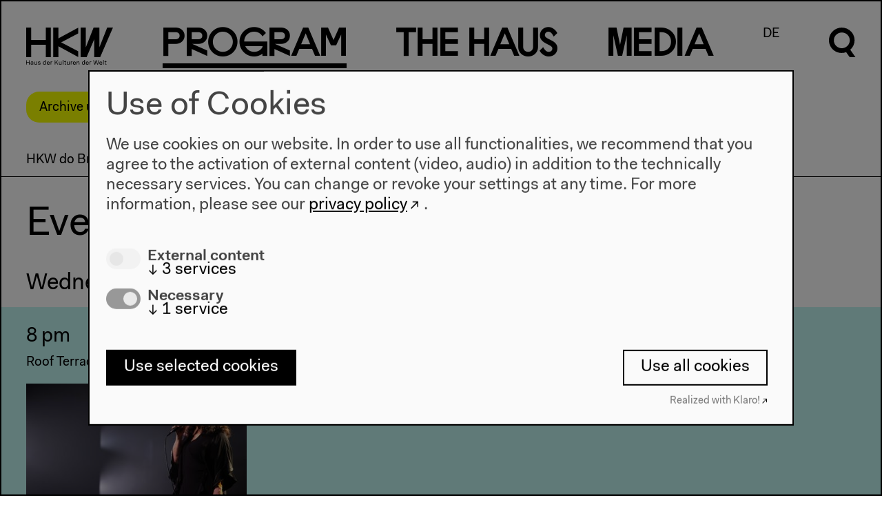

--- FILE ---
content_type: text/html; charset=UTF-8
request_url: https://archiv.hkw.de/en/programm/projekte/2022/hkw_do_brasil/programm_166707/termine.php
body_size: 6120
content:

 



 
<!DOCTYPE html>
<html lang="en" data-useklaro="1">
<head>
    <meta charset="utf-8">
    <title>HKW | Events: HKW do Brasil</title>
    <meta name="viewport" content="width=device-width, initial-scale=1.0">
	<meta name="author" content="Haus der Kulturen der Welt" />
	<meta name="publisher" content="Haus der Kulturen der Welt" />
	<meta name="copyright" content="2021 Haus der Kulturen der Welt" />
	<meta name="keywords" content="Haus, Kulturen, Welt, house, cultures, world, Kultur, culture, Kunst, art, international, Weltkultur, Kulturaustausch, exchange, global, transnational, interkulturell, multikulturell, multicultural, K&uuml;nstlerdatenbank, Migration, migration, Kooperation, cooperation,  Dialog, dialogue, Forum, forum, Globalisierung, globalization" />
    <meta name="robots" content="index,follow" />
		
		<link rel="stylesheet" href="/appx/css/appx.min.css?rev=65">
		<script src="/appx/js/flickity.pkgd.min.js"></script>
        <script type="module" src="/appx/js/wc/auto-complete-element/bundle.js"></script>
        <script type="module" src="/appx/js/vime/core/dist/vime/vime.esm.js"></script>
                <script type="module" crossorigin src="/appx/js/components/assets/index.110c40ac.js"></script>
<link rel="stylesheet" href="/appx/js/components/assets/index.c69ed2f9.css">
		<script src="/appx/js/appx-head.min.js?rev=65"></script>

	
    
    <link rel="icon" href="/appx/favicon.ico" sizes="any">
<link rel="icon" href="/appx/favicon/icon.svg" type="image/svg+xml">
<link rel="apple-touch-icon" href="/appx/favicon/apple-touch-icon.png">
<link rel="manifest" href="/appx/favicon/manifest.webmanifest">
	<meta name="description" content="The Haus der Kulturen der Welt in Berlin is a centre for the international cultural exchange. The emphasis of its innovative and experimental programme lies on contemporary arts (fine arts, dance, theatre, film, literature, performances and music) and current developments in the non-European cultures, especially of Africa, Asia, and Latin America. On account of global transcultural processes and international migration, the focus of the programme has been widened and encompasses the artistic and cultural consequences of globalization. hkw.de is a platform for the intercultural dialogue worldwide.">
<meta property="og:site_name" content="HKW">
<meta property="og:locale" content="en_US">
<meta property="og:url" content="https://www.hkw.de/en/programm/projekte/2022/hkw_do_brasil/programm_166707/termine.php">
<meta property="og:title" content="Events: HKW do Brasil">
<meta property="og:image" content="https://www.hkw.de">
<meta property="og:type" content="website">
<meta name="twitter:site" content="@HKW_berlin">
<meta name="twitter:card" content="summary_large_image">
<meta name="twitter:image" content="https://www.hkw.de">
<meta property="article:published_time" content="2022-03-18T10:15:47+01:00">
<meta name="theme-color" content="#000000"></head>
  <body class="standard-page belongs-to-project  page-1907901" >

    <header class="page-header">	    	

    <div class="header__logo">
        <a href="/en">
            <svg xmlns="http://www.w3.org/2000/svg" viewBox="0 0 130 56">
                <path d="M29.3 18.6H7.4V.1H-.2v44.4h7.6V26h21.9v18.5h7.6V.1h-7.6v18.5zm19-2.3V.1h-7.8v44.4h7.8V28.2L78 44.5v-8.7L52.4 22.3 78 8.8V.1L48.3 16.3zM109.5.1h-8.6L89.3 29.8V.1h-7.7v44.4h8.9l11.4-26.9v26.9h8.9L129.9.1h-8.6l-11.7 29.7-.1-29.7zM-.2 55.8h.9v-3h3.5v3h.9v-6.6h-.8v2.9H.7v-2.9h-.9v6.6zm6.9-1.2c0 .8.6 1.3 1.6 1.3.7 0 1.2-.2 1.5-.7v.6h.8v-3.1c0-1.1-.6-1.7-1.8-1.7-1.2 0-1.8.7-1.9 1.6h.8c0-.5.4-.9 1.1-.9.7 0 1 .4 1 1 0 .2-.1.3-.6.4l-.9.2c-1.2.1-1.6.6-1.6 1.3zm3.1-.7c0 .9-.6 1.4-1.3 1.4-.6 0-.9-.3-.9-.7 0-.4.2-.7.8-.8l.9-.2c.2 0 .4-.1.5-.2v.5zm2.4.1c0 1.5.8 2 1.7 2 .7 0 1.2-.3 1.4-.8v.7h.8v-4.7h-.8v2.4c0 1-.5 1.7-1.2 1.7S13 55 13 54v-2.7h-.8V54zm5.4.5c0 1 .8 1.5 1.9 1.5 1.2 0 2-.5 2-1.5 0-.8-.6-1.1-1.3-1.2l-.9-.3c-.6-.1-.8-.3-.8-.6 0-.5.5-.7 1-.7.6 0 1 .3 1 .8h.8c0-1-.8-1.4-1.8-1.4s-1.9.5-1.9 1.5.7 1.2 1.4 1.3l.9.2c.5.1.7.2.7.6 0 .5-.4.8-1.2.8-.5 0-1.1-.2-1.1-.8l-.7-.2zm7.4-1c0 1.5.9 2.4 2.1 2.4.7 0 1.3-.2 1.6-.8v.7h.8v-7h-.8v3.1c-.3-.6-.8-.8-1.5-.8C26 51 25 52 25 53.5zm.9 0c0-1.1.6-1.8 1.4-1.8s1.4.6 1.4 1.7-.6 1.7-1.4 1.7c-.8.1-1.4-.5-1.4-1.6zm5 0c0 1.5.8 2.5 2.3 2.5 1.1 0 1.9-.7 2-1.5h-.8c-.1.4-.5.8-1.2.8-.8 0-1.3-.6-1.4-1.6h3.4v-.3c0-1.4-.8-2.2-2.1-2.2-1.2-.2-2.2.8-2.2 2.3zm2.2-1.7c.7 0 1.1.4 1.2 1.2h-2.5c.2-.8.7-1.2 1.3-1.2zm3.5 4h.8v-2.5c0-.8.3-1.5 1-1.5.2 0 .4 0 .6.2l.3-.8c-.2-.2-.5-.2-.7-.2-.6 0-1 .3-1.2.8v-.7h-.8v4.7zm6.2 0h.9v-2l1-1.1 2.4 3.1h1l-2.8-3.7 2.7-2.9h-1l-3.3 3.6v-3.6h-.9v6.6zm6.3-1.8c0 1.5.8 2 1.7 2 .7 0 1.2-.3 1.4-.8v.7h.8v-4.7h-.8v2.4c0 1-.5 1.7-1.2 1.7s-1.1-.3-1.1-1.3v-2.7h-.8V54zm5.7 1.8h.8v-7h-.8v7zm2.9-1.3c0 .9.5 1.4 1.4 1.4h.7v-.7h-.6c-.5 0-.7-.2-.7-.7v-2.6h1.2v-.7h-1.2v-1.4h-.8v1.4h-.9v.7h.9v2.6zM61 54c0 1.5.8 2 1.7 2 .7 0 1.2-.3 1.4-.8v.7h.9v-4.7h-.8v2.4c0 1-.5 1.7-1.2 1.7s-1.1-.3-1.1-1.3v-2.7H61V54zm5.7 1.8h.8v-2.5c0-.8.3-1.5 1-1.5.2 0 .4 0 .6.2l.3-.8c-.2-.2-.5-.2-.7-.2-.6 0-1 .3-1.2.8v-.7h-.8v4.7zm3.2-2.3c0 1.5.8 2.5 2.3 2.5 1.1 0 1.9-.7 2-1.5h-.8c-.1.4-.5.8-1.2.8-.8 0-1.3-.6-1.4-1.6h3.4v-.3c0-1.4-.8-2.2-2.1-2.2-1.2-.2-2.2.8-2.2 2.3zm2.3-1.7c.7 0 1.1.4 1.2 1.2h-2.5c.1-.8.6-1.2 1.3-1.2zm3.4 4h.8v-2.4c0-1 .6-1.6 1.3-1.6.7 0 1.1.3 1.1 1.3v2.7h.8V53c0-1.5-.8-2-1.7-2-.7 0-1.2.3-1.5.8v-.7h-.8v4.7zm7.8-2.3c0 1.5.9 2.4 2.1 2.4.7 0 1.3-.2 1.6-.8v.7h.8v-7H87v3.1c-.3-.6-.8-.8-1.5-.8-1.2-.1-2.1.9-2.1 2.4zm.8 0c0-1.1.6-1.8 1.4-1.8.8 0 1.4.6 1.4 1.7s-.6 1.7-1.4 1.7c-.7.1-1.4-.5-1.4-1.6zm5.1 0c0 1.5.8 2.5 2.3 2.5 1.1 0 1.9-.7 2-1.5h-.8c-.1.4-.5.8-1.2.8-.8 0-1.3-.6-1.4-1.6h3.4v-.3c0-1.4-.8-2.2-2.1-2.2-1.3-.2-2.2.8-2.2 2.3zm2.2-1.7c.7 0 1.1.4 1.2 1.2h-2.5c.1-.8.7-1.2 1.3-1.2zm3.4 4h.8v-2.5c0-.8.3-1.5 1-1.5.2 0 .4 0 .6.2l.3-.8c-.2-.2-.5-.2-.7-.2-.6 0-1 .3-1.2.8v-.7h-.8v4.7zm7.3 0h1.1l1.5-5.6 1.5 5.6h1.1l1.7-6.6h-.9l-1.4 5.7-1.5-5.7h-1.1l-1.5 5.7-1.4-5.7h-.9l1.8 6.6zm7.4-2.3c0 1.5.8 2.5 2.3 2.5 1.1 0 1.9-.7 2-1.5h-.9c-.1.4-.5.8-1.2.8-.8 0-1.3-.6-1.4-1.6h3.4v-.3c0-1.4-.8-2.2-2.1-2.2-1.1-.2-2.1.8-2.1 2.3zm2.2-1.7c.7 0 1.1.4 1.2 1.2h-2.5c.2-.8.7-1.2 1.3-1.2zm3.5 4h.8v-7h-.8v7zm2.8-1.3c0 .9.5 1.4 1.4 1.4h.7v-.7h-.6c-.5 0-.7-.2-.7-.7v-2.6h1.2v-.7H119v-1.4h-.8v1.4h-.9v.7h.9v2.6h-.1z"></path>
            </svg>
        </a>
    </div>

    <nav class="menu font-not-loaded" aria-labelledby="menu__label">
        <span id="menu__label" hidden>Diese Seite</span>

        <button class="header__burger mobile" aria-haspopup="menu" aria-expanded="false" title="Menü öffnen" >
            <span class="header__burgericon">
                <span></span>
                <span></span>
                <span></span>
            </span>
        </button>

        <ul class="menu__items">

            <li class="menu__item mainmenu__item menu__item--selected">
            <a href="/en/programm/projekte/aktuell.php" rel="external"><span class="program-0">P</span><span class="program-1">r</span><span class="program-2">o</span><span class="program-3">g</span><span class="program-4">r</span><span class="program-5">a</span><span class="program-6">m</span></a><div class="submenu"><div class="submenu-inner scrollable-menu"><ul class="submenu__items"><li class="submenu__item ">
                        <a href="/kalender/en" rel="external">Calendar</a></li><li class="submenu__item submenu__item--selected">
                        <a href="/en/programm/projekte/aktuell.php" rel="external">Projects</a></li><li class="submenu__item ">
                        <a href="/en/programm/beitragende_hkw/beitragende_hkw.php" rel="external">Contributors</a></li></ul></div></div></li>
<li class="menu__item mainmenu__item ">
            <a href="/en/hkw/ueberuns/Ueber_uns.php" rel="external"><span class="thehaus-0">T</span><span class="thehaus-1">h</span><span class="thehaus-2">e</span><span class="thehaus-3"> </span><span class="thehaus-4">H</span><span class="thehaus-5">a</span><span class="thehaus-6">u</span><span class="thehaus-7">s</span></a><div class="submenu"><div class="submenu-inner scrollable-menu"><ul class="submenu__items"><li class="submenu__item ">
                        <a href="/en/hkw/ueberuns/Ueber_uns.php" rel="external">About us</a></li><li class="submenu__item ">
                        <a href="/en/hkw/besuch/besucherinformation/besucherinformation_hkw.php" rel="external">Visit</a></li><li class="submenu__item ">
                        <a href="/en/hkw/team_hkw/abteilungen.php" rel="external">Team</a></li><li class="submenu__item ">
                        <a href="/en/hkw/kulturelle_bildung/education.php" rel="external">Cultural Education</a></li><li class="submenu__item ">
                        <a href="/en/hkw/presse/presse.php" rel="external">Press</a></li><li class="submenu__item ">
                        <a href="/en/hkw/architektur/start.php" rel="external">Architecture</a></li><li class="submenu__item ">
                        <a href="/en/hkw/geschichte/start.php" rel="external">History</a></li></ul></div></div></li>
<li class="menu__item mainmenu__item ">
            <a href="/en/app/mediathek/index" rel="external"><span class="media-0">M</span><span class="media-1">e</span><span class="media-2">d</span><span class="media-3">i</span><span class="media-4">a</span></a><div class="submenu"><div class="submenu-inner scrollable-menu"><ul class="submenu__items"><li class="submenu__item ">
                        <a href="/en/app/mediathek/index" rel="external">Mediathek</a></li><li class="submenu__item ">
                        <a href="/en/media/publikationen/start.php" rel="external">Publications</a></li><li class="submenu__item ">
                        <a href="/en/app/mediathek/videos" rel="external">Videos</a></li><li class="submenu__item ">
                        <a href="/en/app/mediathek/galleries" rel="external">Galleries</a></li><li class="submenu__item ">
                        <a href="/en/app/mediathek/sounds" rel="external">Audio</a></li><li class="submenu__item ">
                        <a href="/en/app/mediathek/documents" rel="external">Documents</a></li></ul></div></div></li>
            <li class="menu__item language-switch-btn"><a href="/de/programm/projekte/2022/hkw_do_brasil/programm_166707/termine.php" rel="external">DE</a></li>
<li class="menu__item search-btn"><a href="javascript:;"><svg xmlns="http://www.w3.org/2000/svg" viewBox="0 0 40.5 56.6" width="40px" height="56px">
      <g class="open">
      	<path d="M32.1,33.8c8-7,8.8-19.3,1.7-27.3S14.5-2.2,6.5,4.9c-8,7-8.8,19.3-1.7,27.3c5.2,6,13.7,8.1,21.1,5.3l5.3,7.5h8.6
      		C39.9,45,32.1,33.8,32.1,33.8z M19.4,31.5c-6.6,0-12-5.3-12-12s5.3-12,12-12s12,5.3,12,12C31.3,26,26,31.5,19.4,31.5z"/>
      </g>
      <g class="close">
      	<rect x="16" y="-3.2" transform="matrix(0.7071 -0.7071 0.7071 0.7071 -8.2532 20.0221)" width="8" height="46.3"/>
      	<rect x="-3.2" y="16" transform="matrix(0.707 -0.7072 0.7072 0.707 -8.2878 19.9408)" width="46.3" height="8"/>
      </g>
      </svg></a></li>
</ul>

<div class="search-overlay">
    <div class="search-form">
    <form action="/appx/en/search/index">
        <label class="search-label" for="search" aria-labelledby="search-title">
        </label>
       
        <auto-complete src="/appx/api/en/search/suggest" for="suggestions-popup" data-autoselect="true">
            <div class="auto-c-i">
            <input type="text" id="search" placeholder="" name="q" autofocus>
            <button>
                <svg xmlns="http://www.w3.org/2000/svg" viewBox="0 0 40.5 56.6" width="40px" height="56px">
                <path d="M32.5 34.2c8.1-7.1 8.9-19.5 1.7-27.6S14.7-2.3 6.6 4.9C-1.5 12-2.3 24.4 4.9 32.5c5.3 6.1 13.9 8.2 21.4 5.4l5.4 7.6h8.7l-7.9-11.3zm-12.9-2.4c-6.7 0-12.1-5.4-12.1-12.1 0-6.7 5.4-12.1 12.1-12.1 6.7 0 12.1 5.4 12.1 12.1 0 6.6-5.4 12.1-12.1 12.1z"></path>
                </svg>


                <span class=scr-only>Suche</span>
                </button>
            </div>
            <ul id="suggestions-popup"></ul>
            <div id="suggestions-popup-feedback" class="sr-only"></div>
        </auto-complete>
        

    </form>
    </div>
</div>

</nav>

<div class="jump-to-top">
    <a href="#top">
        <svg xmlns="http://www.w3.org/2000/svg" viewBox="0 0 34 17.1">
                <path d="M17 0l17 17.1h-6.7L17 6.6 6.7 17.1H0L17 0z"></path>
                </svg>
    </a>
</div>

</header>
    
    <!-- content start -->
    <div class="page-wrap">
        <div class="stoerer-wrap">
    <div class="stoerer hidden">
        <div class="noMarginBottom">Archive until 2022. <a href="https://www.hkw.de/en" class="external-link" target="_blank" title="To the current program">To the current program</a></div>        <button type="button" class="close-btn">
            <span class="icon icon-close"></span>
        </button>
    </div>
</div>
    


    <main style="--gradcolor:#c2f5f2; --projectcolor:#c2f5f2";">
                
        <nav class="projektmenu-wrap">
    <div class="scrollable-menu nav-touch-scroll--">
        <button class="paddle left-paddle hidden">
            <svg class="flickity-button-icon" viewBox="0 0 100 100"><path d="M 10,50 L 60,100 L 70,90 L 30,50  L 70,10 L 60,0 Z" class="arrow"></path></svg>
        </button>
        <button class="paddle right-paddle hidden">
            <svg class="flickity-button-icon" viewBox="0 0 100 100"><path d="M 10,50 L 60,100 L 70,90 L 30,50  L 70,10 L 60,0 Z" class="arrow" transform="translate(100, 100) rotate(180) "></path></svg>
        </button>
        <ul class="projektmenu">
                            <li class="submenu__item projektmenu__item ">
                <a href="../hkw_do_brasil_start.php">HKW do Brasil</a>
                </li>
                            <li class="submenu__item projektmenu__item projektmenu__item--selected">
                    <a href="termine.php">Events</a>
                </li>
                                <li class="submenu__item projektmenu__item ">
                    <a href="../partner_hkw_do_brasil/hkw_do_brasil_partner.php">Partners</a>
                </li>
                        </ul>
    </div>
</nav>

        
        <!-- Titel -->
        <div class="element title-element"><h1 class="">Events</h1></div>

                
                
        
        

    <li class="programmteaser" id="terminliste">
    <div class="svapp" data-mode="program" data-slug="s-e-x-lnull-p166707-c4" data-id="" data-color="#c2f5f2" style="--projectcolor:#c2f5f2" data-opts="{&quot;footer&quot;:&quot;&quot;}" title=""></div>
  </li>

  
        
        





    </main>

        </div>
    <!-- content end -->

    
<footer class="page-footer">
  <div class="page-footer-gradient">
  
  <nav class="page-footer-menu">
        
    <div class="page-footer-menu__column">
      <div class="page-footer-menu__header"><a href="/kalender/en" class="" target="" title="Program">Program</a></div>
                    <ul class="page-footer-submenu">
                                                    <li><a href="/en/programm/projekte/2022/projekte_2022.php" class="" target="" title="Program 2022">2022</a></li>
                                                    <li><a href="/en/programm/projekte/2019/das_neue_alphabet/das_neue_alphabet_start.php" class="" target="" title="The New Alphabet">The New Alphabet</a></li>
                                                    <li><a href="/en/programm/themen/das_anthropozaen_am_hkw/das_anthropozaen_am_hkw_start.php" class="" target="" title="Anthropocene at HKW">Anthropocene at HKW</a></li>
                            </ul>
            </div>

    
    <div class="page-footer-menu__column">
      <div class="page-footer-menu__header"><a href="/en/hkw/ueberuns/Ueber_uns.php" class="" target="" title="The House">The House</a></div>
                    <ul class="page-footer-submenu">
                                                    <li><a href="/en/hkw/ueberuns/Ueber_uns.php" class="" target="" title="About Us">About Us</a></li>
                                                    <li><a href="/en/hkw/architektur/start.php" class="" target="" title="Architecture">Architecture</a></li>
                                                    <li><a href="/en/hkw/geschichte/ort_geschichte/ort.php" class="" target="" title="">Place & History</a></li>
                            </ul>
            </div>

    
    <div class="page-footer-menu__column">
      <div class="page-footer-menu__header"><a href="/en/hkw/besuch/besucherinformation/besucherinformation_hkw.php" class="" target="" title="Visit">Visit</a></div>
                    <ul class="page-footer-submenu">
                                                    <li><a href="/en/hkw/besuch/besucherinformation/besucherinformation_hkw.php" class="" target="" title="Opening Hours & Directions">Directions</a></li>
                                                    <li><a href="/en/hkw/besuch/barrierefreiheit/barrierefrei.php" class="" target="" title="Accessibility">Accessibility</a></li>
                                                    <li><a href="/en/hkw/besuch/webshop/start.php" class="" target="" title="Webshop">Webshop</a></li>
                            </ul>
            </div>

    
    <div class="page-footer-menu__column">
      <div class="page-footer-menu__header"><a href="/en/hkw/besuch/besucherinformation/besucherinformation_hkw.php" class="" target="" title="">Contact</a></div>
                    <ul class="page-footer-submenu">
                                                    <li><a href="/en/hkw/presse/presse.php" class="" target="" title="">Press</a></li>
                                                    <li><a href="/en/hkw/team_hkw/abteilungen.php" class="" target="" title="Team">Team</a></li>
                                                    <li><a href="https://www.hkw.de/privacy-policy" class="external-link" target="_blank" title="Privacy Policy">Privacy Policy</a></li>
                                                    <li><a href="/en/hkw/besuch/impressum.php" class="" target="" title="About This Site">About This Site</a></li>
                            </ul>
            </div>

    

  </nav>

    <adress class="page-footer-adress">
        <p class="noMarginBottom">Haus der Kulturen der Welt<br/>John-Foster-Dulles-Allee 10, 10557 Berlin<br/><a href="http://tel:+4930397870" class="external-link" target="" title="Phone">Tel + 49 30 397 87 0</a><br/><a href="http://mailto:info@hkw.de" class="external-link" target="" title="info@hkw.de">info@hkw.de</a></p>    </adress>
    
    





    <div class="page-footer-social">
                    <div class="page-footer-social__item"><a href="https://www.hkw.de/en/newsletter" class="external-link" target="" title="Newsletter">Newsletter</a></div>
                    <div class="page-footer-social__item"><a href="https://www.instagram.com/hkw_berlin/" class="external-link" target="" title="">Instagram</a></div>
                    <div class="page-footer-social__item"><a href="https://twitter.com/hkw_berlin" class="external-link" target="" title="">Twitter</a></div>
                    <div class="page-footer-social__item"><a href="https://www.facebook.com/hkw.de" class="external-link" target="" title="">Facebook</a></div>
            </div>
    
    


</div>

<div class="page-footer-media">
        <img src="srcset="" sizes=""" srcset="/i/tmEkvg8eP6TgjTlek3fWZ-I5M5v0xix3JOZkjEtlPYY/rs:fit:640:480/bG9jYWw6Ly8vbWVkaWEvYmlsZGVyLzIwMjAvY2NfX3dvcmxkL21lZ19zdHVhcnRfaW50ZXJtaXNzaW9uX2ltZ3NpemVfYnVlaG5lLmpwZw==.jpg 640w, 
/i/gQZIDQHzcS5I3j366jEKvCPvPBMNSoYNZbPYtKqLFP4/rs:fit:800:600/bG9jYWw6Ly8vbWVkaWEvYmlsZGVyLzIwMjAvY2NfX3dvcmxkL21lZ19zdHVhcnRfaW50ZXJtaXNzaW9uX2ltZ3NpemVfYnVlaG5lLmpwZw==.jpg 800w, 
/i/zcPfOyEHFKP7T2e2dGZ3CBl1FIIDO5MENOt7zaFFkgw/rs:fit:1024:768/bG9jYWw6Ly8vbWVkaWEvYmlsZGVyLzIwMjAvY2NfX3dvcmxkL21lZ19zdHVhcnRfaW50ZXJtaXNzaW9uX2ltZ3NpemVfYnVlaG5lLmpwZw==.jpg 1024w, 
/i/GtalOEKC6jiH3aCg4DaoZBG3_K5FAnOx3g7Ts-_FtEE/rs:fit:1280:960/bG9jYWw6Ly8vbWVkaWEvYmlsZGVyLzIwMjAvY2NfX3dvcmxkL21lZ19zdHVhcnRfaW50ZXJtaXNzaW9uX2ltZ3NpemVfYnVlaG5lLmpwZw==.jpg 1280w, 
/i/MXM3v_DtFatIABt_9mgSUmiTNxB5GP-lFRRWYUY67AU/rs:fit:1680:1050/bG9jYWw6Ly8vbWVkaWEvYmlsZGVyLzIwMjAvY2NfX3dvcmxkL21lZ19zdHVhcnRfaW50ZXJtaXNzaW9uX2ltZ3NpemVfYnVlaG5lLmpwZw==.jpg 1680w, 
/i/-TYnWmiOURPoRqILVTrd0f2z6cddW7eJSIe6bkln3Cw/rs:fit:1920:1200/bG9jYWw6Ly8vbWVkaWEvYmlsZGVyLzIwMjAvY2NfX3dvcmxkL21lZ19zdHVhcnRfaW50ZXJtaXNzaW9uX2ltZ3NpemVfYnVlaG5lLmpwZw==.jpg 1920w, 
/i/cwHojMQwGRHKDj3RWo-BPZS6JCr_xPEtspHyQL4Pqqs/rs:fit:2580:1612/bG9jYWw6Ly8vbWVkaWEvYmlsZGVyLzIwMjAvY2NfX3dvcmxkL21lZ19zdHVhcnRfaW50ZXJtaXNzaW9uX2ltZ3NpemVfYnVlaG5lLmpwZw==.jpg 2580w, 
/i/kAISsJwSvBx7pRJIhbCmOCyzmqTe6_nWvnHrAvc-xi8/rs:fill:3840:2400/bG9jYWw6Ly8vbWVkaWEvYmlsZGVyLzIwMjAvY2NfX3dvcmxkL21lZ19zdHVhcnRfaW50ZXJtaXNzaW9uX2ltZ3NpemVfYnVlaG5lLmpwZw==.jpg 3840w" class=" portrait imgpro"  data-origin="/media/bilder/2020/cc__world/meg_stuart_intermission_imgsize_buehne.jpg" style="" data-width="" loading="lazy" />    <!-- <img src="https://www.hkw.de/media/bilder/2020/cc__world/meg_stuart_intermission_imgsize_buehne.jpg" alt="lorem ipsum" class="landscape"> -->
    <div class="page-footer-logo">
        <a href="#">
            <svg xmlns="http://www.w3.org/2000/svg" viewBox="0 0 130 56">
            <path d="M29.3,18.6H7.4V0.1h-7.6v44.4h7.6V26h21.9v18.5h7.6V0.1h-7.6C29.3,0.1,29.3,18.6,29.3,18.6z M48.3,16.3V0.1h-7.8v44.4h7.8
                V28.2L78,44.5v-8.7L52.4,22.3L78,8.8V0.1C78,0.1,48.3,16.3,48.3,16.3z M109.5,0.1h-8.6L89.3,29.8V0.1h-7.7v44.4h8.9l11.4-26.9v26.9
                h8.9l19.1-44.4h-8.6l-11.7,29.7C109.6,29.8,109.5,0.1,109.5,0.1z"></path>
            </svg>
        </a>
     </div>
</div>

</footer>	
	<script src="/appx/js/appx-foot.min.js?rev=65"></script>
    

        
        <script type="text/javascript">
        var et_pagename = "Events+%7C+EN";
        var et_areas = "Archive+2022";
        </script>
        <script id="_etLoader" type="text/javascript" charset="UTF-8" data-block-cookies="true" data-respect-dnt="true" data-secure-code="zdEgEg" src="//code.etracker.com/code/e.js" async></script>

    

  </body>
</html>



--- FILE ---
content_type: application/javascript
request_url: https://archiv.hkw.de/appx/js/vime/core/dist/vime/p-aa8acb66.js
body_size: 5544
content:
let e,t,l,n=!1,o=!1,s=!1,i=null,c=!1;const r="undefined"!=typeof window?window:{},f=r.document||{head:{}},a={t:0,l:"",jmp:e=>e(),raf:e=>requestAnimationFrame(e),ael:(e,t,l,n)=>e.addEventListener(t,l,n),rel:(e,t,l,n)=>e.removeEventListener(t,l,n),ce:(e,t)=>new CustomEvent(e,t)},u=e=>Promise.resolve(e),d=(()=>{try{return new CSSStyleSheet,"function"==typeof(new CSSStyleSheet).replace}catch(e){}return!1})(),$=(e,t,l)=>{l&&l.map((([l,n,o])=>{const s=p(e,l),i=y(t,o),c=m(l);a.ael(s,n,i,c),(t.o=t.o||[]).push((()=>a.rel(s,n,i,c)))}))},y=(e,t)=>l=>{try{256&e.t?e.i[t](l):(e.u=e.u||[]).push([t,l])}catch(e){ye(e)}},p=(e,t)=>8&t?r:e,m=e=>0!=(2&e),h="http://www.w3.org/1999/xlink",b=new WeakMap,w=e=>"sc-"+e.$,v={},k=e=>"object"==(e=typeof e)||"function"===e,g=(e,t,...l)=>{let n=null,o=null,s=null,i=!1,c=!1,r=[];const f=t=>{for(let l=0;l<t.length;l++)n=t[l],Array.isArray(n)?f(n):null!=n&&"boolean"!=typeof n&&((i="function"!=typeof e&&!k(n))&&(n+=""),i&&c?r[r.length-1].p+=n:r.push(i?S(null,n):n),c=i)};if(f(l),t){t.key&&(o=t.key),t.name&&(s=t.name);{const e=t.className||t.class;e&&(t.class="object"!=typeof e?e:Object.keys(e).filter((t=>e[t])).join(" "))}}if("function"==typeof e)return e(null===t?{}:t,r,C);const a=S(e,null);return a.m=t,r.length>0&&(a.h=r),a.v=o,a.k=s,a},S=(e,t)=>({t:0,g:e,p:t,S:null,h:null,m:null,v:null,k:null}),j={},C={forEach:(e,t)=>e.map(M).forEach(t),map:(e,t)=>e.map(M).map(t).map(O)},M=e=>({vattrs:e.m,vchildren:e.h,vkey:e.v,vname:e.k,vtag:e.g,vtext:e.p}),O=e=>{if("function"==typeof e.vtag){const t=Object.assign({},e.vattrs);return e.vkey&&(t.key=e.vkey),e.vname&&(t.name=e.vname),g(e.vtag,t,...e.vchildren||[])}const t=S(e.vtag,e.vtext);return t.m=e.vattrs,t.h=e.vchildren,t.v=e.vkey,t.k=e.vname,t},x=(e,t,l,n,o,s)=>{if(l!==n){let i=$e(e,t),c=t.toLowerCase();if("class"===t){const t=e.classList,o=P(l),s=P(n);t.remove(...o.filter((e=>e&&!s.includes(e)))),t.add(...s.filter((e=>e&&!o.includes(e))))}else if("style"===t){for(const t in l)n&&null!=n[t]||(t.includes("-")?e.style.removeProperty(t):e.style[t]="");for(const t in n)l&&n[t]===l[t]||(t.includes("-")?e.style.setProperty(t,n[t]):e.style[t]=n[t])}else if("key"===t);else if("ref"===t)n&&n(e);else if(i||"o"!==t[0]||"n"!==t[1]){const r=k(n);if((i||r&&null!==n)&&!o)try{if(e.tagName.includes("-"))e[t]=n;else{let o=null==n?"":n;"list"===t?i=!1:null!=l&&e[t]==o||(e[t]=o)}}catch(e){}let f=!1;c!==(c=c.replace(/^xlink\:?/,""))&&(t=c,f=!0),null==n||!1===n?!1===n&&""!==e.getAttribute(t)||(f?e.removeAttributeNS(h,t):e.removeAttribute(t)):(!i||4&s||o)&&!r&&(n=!0===n?"":n,f?e.setAttributeNS(h,t,n):e.setAttribute(t,n))}else t="-"===t[2]?t.slice(3):$e(r,c)?c.slice(2):c[2]+t.slice(3),l&&a.rel(e,t,l,!1),n&&a.ael(e,t,n,!1)}},R=/\s/,P=e=>e?e.split(R):[],T=(e,t,l,n)=>{const o=11===t.S.nodeType&&t.S.host?t.S.host:t.S,s=e&&e.m||v,i=t.m||v;for(n in s)n in i||x(o,n,s[n],void 0,l,t.t);for(n in i)x(o,n,s[n],i[n],l,t.t)},E=(o,i,c,r)=>{let a,u,d,$=i.h[c],y=0;if(n||(s=!0,"slot"===$.g&&(e&&r.classList.add(e+"-s"),$.t|=$.h?2:1)),null!==$.p)a=$.S=f.createTextNode($.p);else if(1&$.t)a=$.S=f.createTextNode("");else if(a=$.S=f.createElement(2&$.t?"slot-fb":$.g),T(null,$,!1),null!=e&&a["s-si"]!==e&&a.classList.add(a["s-si"]=e),$.h)for(y=0;y<$.h.length;++y)u=E(o,$,y,a),u&&a.appendChild(u);return a["s-hn"]=l,3&$.t&&(a["s-sr"]=!0,a["s-cr"]=t,a["s-sn"]=$.k||"",d=o&&o.h&&o.h[c],d&&d.g===$.g&&o.S&&L(o.S,!1)),a},L=(e,t)=>{a.t|=1;const n=e.childNodes;for(let e=n.length-1;e>=0;e--){const o=n[e];o["s-hn"]!==l&&o["s-ol"]&&(H(o).insertBefore(o,D(o)),o["s-ol"].remove(),o["s-ol"]=void 0,s=!0),t&&L(o,t)}a.t&=-2},F=(e,t,n,o,s,i)=>{let c,r=e["s-cr"]&&e["s-cr"].parentNode||e;for(r.shadowRoot&&r.tagName===l&&(r=r.shadowRoot);s<=i;++s)o[s]&&(c=E(null,n,s,e),c&&(o[s].S=c,r.insertBefore(c,D(t))))},W=(e,t,l,n,s)=>{for(;t<=l;++t)(n=e[t])&&(s=n.S,z(n),o=!0,s["s-ol"]?s["s-ol"].remove():L(s,!0),s.remove())},A=(e,t)=>e.g===t.g&&("slot"===e.g?e.k===t.k:e.v===t.v),D=e=>e&&e["s-ol"]||e,H=e=>(e["s-ol"]?e["s-ol"]:e).parentNode,N=(e,t)=>{const l=t.S=e.S,n=e.h,o=t.h,s=t.p;let i;null===s?("slot"===t.g||T(e,t,!1),null!==n&&null!==o?((e,t,l,n)=>{let o,s,i=0,c=0,r=0,f=0,a=t.length-1,u=t[0],d=t[a],$=n.length-1,y=n[0],p=n[$];for(;i<=a&&c<=$;)if(null==u)u=t[++i];else if(null==d)d=t[--a];else if(null==y)y=n[++c];else if(null==p)p=n[--$];else if(A(u,y))N(u,y),u=t[++i],y=n[++c];else if(A(d,p))N(d,p),d=t[--a],p=n[--$];else if(A(u,p))"slot"!==u.g&&"slot"!==p.g||L(u.S.parentNode,!1),N(u,p),e.insertBefore(u.S,d.S.nextSibling),u=t[++i],p=n[--$];else if(A(d,y))"slot"!==u.g&&"slot"!==p.g||L(d.S.parentNode,!1),N(d,y),e.insertBefore(d.S,u.S),d=t[--a],y=n[++c];else{for(r=-1,f=i;f<=a;++f)if(t[f]&&null!==t[f].v&&t[f].v===y.v){r=f;break}r>=0?(s=t[r],s.g!==y.g?o=E(t&&t[c],l,r,e):(N(s,y),t[r]=void 0,o=s.S),y=n[++c]):(o=E(t&&t[c],l,c,e),y=n[++c]),o&&H(u.S).insertBefore(o,D(u.S))}i>a?F(e,null==n[$+1]?null:n[$+1].S,l,n,c,$):c>$&&W(t,i,a)})(l,n,t,o):null!==o?(null!==e.p&&(l.textContent=""),F(l,null,t,o,0,o.length-1)):null!==n&&W(n,0,n.length-1)):(i=l["s-cr"])?i.parentNode.textContent=s:e.p!==s&&(l.data=s)},U=e=>{let t,l,n,o,s,i,c=e.childNodes;for(l=0,n=c.length;l<n;l++)if(t=c[l],1===t.nodeType){if(t["s-sr"])for(s=t["s-sn"],t.hidden=!1,o=0;o<n;o++)if(i=c[o].nodeType,c[o]["s-hn"]!==t["s-hn"]||""!==s){if(1===i&&s===c[o].getAttribute("slot")){t.hidden=!0;break}}else if(1===i||3===i&&""!==c[o].textContent.trim()){t.hidden=!0;break}U(t)}},q=[],V=e=>{let t,l,n,s,i,c,r=0,f=e.childNodes,a=f.length;for(;r<a;r++){if(t=f[r],t["s-sr"]&&(l=t["s-cr"])&&l.parentNode)for(n=l.parentNode.childNodes,s=t["s-sn"],c=n.length-1;c>=0;c--)l=n[c],l["s-cn"]||l["s-nr"]||l["s-hn"]===t["s-hn"]||(_(l,s)?(i=q.find((e=>e.j===l)),o=!0,l["s-sn"]=l["s-sn"]||s,i?i.C=t:q.push({C:t,j:l}),l["s-sr"]&&q.map((e=>{_(e.j,l["s-sn"])&&(i=q.find((e=>e.j===l)),i&&!e.C&&(e.C=i.C))}))):q.some((e=>e.j===l))||q.push({j:l}));1===t.nodeType&&V(t)}},_=(e,t)=>1===e.nodeType?null===e.getAttribute("slot")&&""===t||e.getAttribute("slot")===t:e["s-sn"]===t||""===t,z=e=>{e.m&&e.m.ref&&e.m.ref(null),e.h&&e.h.map(z)},B=e=>ae(e).M,G=(e,t,l)=>{const n=B(e);return{emit:e=>I(n,t,{bubbles:!!(4&l),composed:!!(2&l),cancelable:!!(1&l),detail:e})}},I=(e,t,l)=>{const n=a.ce(t,l);return e.dispatchEvent(n),n},J=(e,t)=>{t&&!e.O&&t["s-p"]&&t["s-p"].push(new Promise((t=>e.O=t)))},K=(e,t)=>{if(e.t|=16,!(4&e.t))return J(e,e.R),je((()=>Q(e,t)));e.t|=512},Q=(e,t)=>{const l=e.i;let n;return t&&(e.t|=256,e.u&&(e.u.map((([e,t])=>le(l,e,t))),e.u=null),n=le(l,"componentWillLoad")),ne(n,(()=>X(e,l,t)))},X=async(e,t,l)=>{const n=e.M,o=n["s-rc"];l&&(e=>{const t=e.P,l=e.M,n=t.t,o=((e,t)=>{let l=w(t),n=he.get(l);if(e=11===e.nodeType?e:f,n)if("string"==typeof n){let t,o=b.get(e=e.head||e);o||b.set(e,o=new Set),o.has(l)||(t=f.createElement("style"),t.innerHTML=n,e.insertBefore(t,e.querySelector("link")),o&&o.add(l))}else e.adoptedStyleSheets.includes(n)||(e.adoptedStyleSheets=[...e.adoptedStyleSheets,n]);return l})(l.shadowRoot?l.shadowRoot:l.getRootNode(),t);10&n&&(l["s-sc"]=o,l.classList.add(o+"-h"),2&n&&l.classList.add(o+"-s"))})(e);Y(e,t),o&&(o.map((e=>e())),n["s-rc"]=void 0);{const t=n["s-p"],l=()=>ee(e);0===t.length?l():(Promise.all(t).then(l),e.t|=4,t.length=0)}},Y=(c,r)=>{try{i=r,r=r.render&&r.render(),c.t&=-17,c.t|=2,((i,c)=>{const r=i.M,u=i.P,d=i.T||S(null,null),$=(e=>e&&e.g===j)(c)?c:g(null,null,c);if(l=r.tagName,u.L&&($.m=$.m||{},u.L.map((([e,t])=>$.m[t]=r[e]))),$.g=null,$.t|=4,i.T=$,$.S=d.S=r.shadowRoot||r,e=r["s-sc"],t=r["s-cr"],n=0!=(1&u.t),o=!1,N(d,$),a.t|=1,s){let e,t,l,n,o,s;V($.S);let i=0;for(;i<q.length;i++)e=q[i],t=e.j,t["s-ol"]||(l=f.createTextNode(""),l["s-nr"]=t,t.parentNode.insertBefore(t["s-ol"]=l,t));for(i=0;i<q.length;i++)if(e=q[i],t=e.j,e.C){for(n=e.C.parentNode,o=e.C.nextSibling,l=t["s-ol"];l=l.previousSibling;)if(s=l["s-nr"],s&&s["s-sn"]===t["s-sn"]&&n===s.parentNode&&(s=s.nextSibling,!s||!s["s-nr"])){o=s;break}(!o&&n!==t.parentNode||t.nextSibling!==o)&&t!==o&&(!t["s-hn"]&&t["s-ol"]&&(t["s-hn"]=t["s-ol"].parentNode.nodeName),n.insertBefore(t,o))}else 1===t.nodeType&&(t.hidden=!0)}o&&U($.S),a.t&=-2,q.length=0})(c,r)}catch(e){ye(e,c.M)}return i=null,null},Z=()=>i,ee=e=>{const t=e.M,l=e.i,n=e.R;le(l,"componentDidRender"),64&e.t||(e.t|=64,oe(t),le(l,"componentDidLoad"),e.F(t),n||te()),e.W(t),e.O&&(e.O(),e.O=void 0),512&e.t&&Se((()=>K(e,!1))),e.t&=-517},te=()=>{oe(f.documentElement),Se((()=>I(r,"appload",{detail:{namespace:"vime"}})))},le=(e,t,l)=>{if(e&&e[t])try{return e[t](l)}catch(e){ye(e)}},ne=(e,t)=>e&&e.then?e.then(t):t(),oe=e=>e.classList.add("hydrated"),se=(e,t,l)=>{if(t.A){e.watchers&&(t.D=e.watchers);const n=Object.entries(t.A),o=e.prototype;if(n.map((([e,[n]])=>{31&n||2&l&&32&n?Object.defineProperty(o,e,{get(){return((e,t)=>ae(this).H.get(t))(0,e)},set(l){((e,t,l,n)=>{const o=ae(e),s=o.M,i=o.H.get(t),c=o.t,r=o.i;if(l=((e,t)=>null==e||k(e)?e:4&t?"false"!==e&&(""===e||!!e):2&t?parseFloat(e):1&t?e+"":e)(l,n.A[t][0]),!(8&c&&void 0!==i||l===i)&&(o.H.set(t,l),r)){if(n.D&&128&c){const e=n.D[t];e&&e.map((e=>{try{r[e](l,i,t)}catch(e){ye(e,s)}}))}2==(18&c)&&K(o,!1)}})(this,e,l,t)},configurable:!0,enumerable:!0}):1&l&&64&n&&Object.defineProperty(o,e,{value(...t){const l=ae(this);return l.N.then((()=>l.i[e](...t)))}})})),1&l){const l=new Map;o.attributeChangedCallback=function(e,t,n){a.jmp((()=>{const t=l.get(e);this[t]=(null!==n||"boolean"!=typeof this[t])&&n}))},e.observedAttributes=n.filter((([e,t])=>15&t[0])).map((([e,n])=>{const o=n[1]||e;return l.set(o,e),512&n[0]&&t.L.push([e,o]),o}))}}return e},ie=e=>{le(e,"connectedCallback")},ce=(e,t={})=>{const l=[],n=t.exclude||[],o=r.customElements,s=f.head,i=s.querySelector("meta[charset]"),c=f.createElement("style"),u=[];let y,p=!0;Object.assign(a,t),a.l=new URL(t.resourcesUrl||"./",f.baseURI).href,e.map((e=>e[1].map((t=>{const s={t:t[0],$:t[1],A:t[2],U:t[3]};s.A=t[2],s.U=t[3],s.L=[],s.D={};const i=s.$,c=class extends HTMLElement{constructor(e){super(e),de(e=this,s),1&s.t&&e.attachShadow({mode:"open"})}connectedCallback(){y&&(clearTimeout(y),y=null),p?u.push(this):a.jmp((()=>(e=>{if(0==(1&a.t)){const t=ae(e),l=t.P,n=()=>{};if(1&t.t)$(e,t,l.U),ie(t.i);else{t.t|=1,12&l.t&&(e=>{const t=e["s-cr"]=f.createComment("");t["s-cn"]=!0,e.insertBefore(t,e.firstChild)})(e);{let l=e;for(;l=l.parentNode||l.host;)if(l["s-p"]){J(t,t.R=l);break}}l.A&&Object.entries(l.A).map((([t,[l]])=>{if(31&l&&e.hasOwnProperty(t)){const l=e[t];delete e[t],e[t]=l}})),(async(e,t,l,n,o)=>{if(0==(32&t.t)){{if(t.t|=32,(o=me(l)).then){const e=()=>{};o=await o,e()}o.isProxied||(l.D=o.watchers,se(o,l,2),o.isProxied=!0);const e=()=>{};t.t|=8;try{new o(t)}catch(e){ye(e)}t.t&=-9,t.t|=128,e(),ie(t.i)}if(o.style){let e=o.style;const t=w(l);if(!he.has(t)){const n=()=>{};((e,t,l)=>{let n=he.get(e);d&&l?(n=n||new CSSStyleSheet,n.replace(t)):n=t,he.set(e,n)})(t,e,!!(1&l.t)),n()}}}const s=t.R,i=()=>K(t,!0);s&&s["s-rc"]?s["s-rc"].push(i):i()})(0,t,l)}n()}})(this)))}disconnectedCallback(){a.jmp((()=>(()=>{if(0==(1&a.t)){const e=ae(this),t=e.i;e.o&&(e.o.map((e=>e())),e.o=void 0),le(t,"disconnectedCallback")}})()))}componentOnReady(){return ae(this).q}};s.V=e[0],n.includes(i)||o.get(i)||(l.push(i),o.define(i,se(c,s,1)))})))),c.innerHTML=l+"{visibility:hidden}.hydrated{visibility:inherit}",c.setAttribute("data-styles",""),s.insertBefore(c,i?i.nextSibling:s.firstChild),p=!1,u.length?u.map((e=>e.connectedCallback())):a.jmp((()=>y=setTimeout(te,30)))},re=(e,t)=>t,fe=new WeakMap,ae=e=>fe.get(e),ue=(e,t)=>fe.set(t.i=e,t),de=(e,t)=>{const l={t:0,M:e,P:t,H:new Map};return l.N=new Promise((e=>l.W=e)),l.q=new Promise((e=>l.F=e)),e["s-p"]=[],e["s-rc"]=[],$(e,l,t.U),fe.set(e,l)},$e=(e,t)=>t in e,ye=(e,t)=>(0,console.error)(e,t),pe=new Map,me=e=>{const t=e.$.replace(/-/g,"_"),l=e.V,n=pe.get(l);return n?n[t]:import(`./${l}.entry.js`).then((e=>(pe.set(l,e),e[t])),ye)},he=new Map,be=[],we=[],ve=(e,t)=>l=>{e.push(l),c||(c=!0,t&&4&a.t?Se(ge):a.raf(ge))},ke=e=>{for(let t=0;t<e.length;t++)try{e[t](performance.now())}catch(e){ye(e)}e.length=0},ge=()=>{ke(be),ke(we),(c=be.length>0)&&a.raf(ge)},Se=e=>u().then(e),je=ve(we,!0);export{re as F,j as H,Z as a,ce as b,G as c,B as g,g as h,u as p,ue as r,je as w}